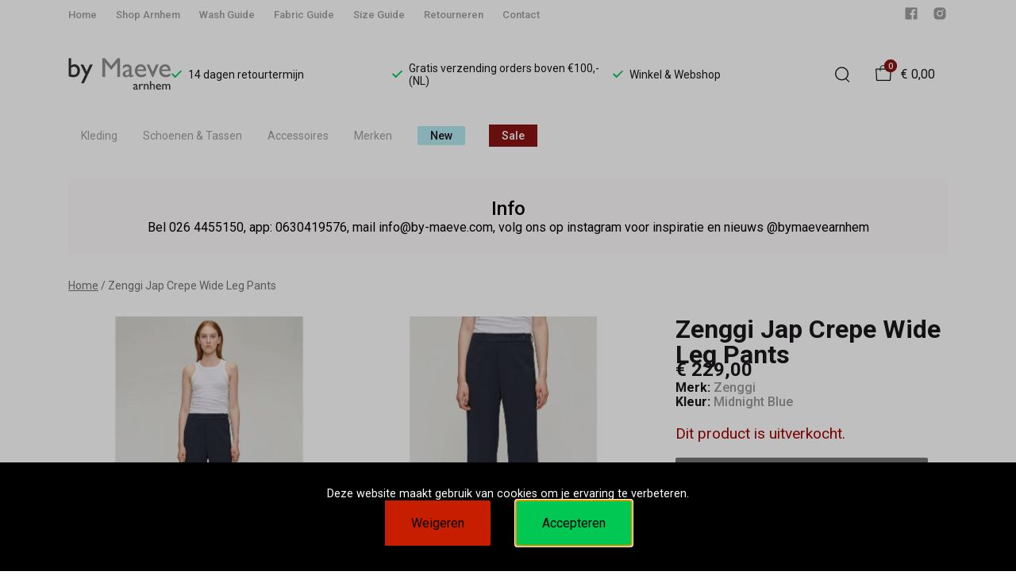

--- FILE ---
content_type: text/html; charset=utf-8
request_url: https://by-maeve.com/zenggi-jap-crepe-wide-leg-pants-2
body_size: 73396
content:
<!DOCTYPE html>
<html lang="nl">
    <head>
        <meta charset="UTF-8"/><link rel="preconnect" href="https://fonts.googleapis.com">
        <link rel="preconnect" href="https://fonts.gstatic.com" crossorigin>
        <link rel="stylesheet" href="https://fonts.googleapis.com/css?family=DM%20Sans:400,500,600,700,800&amp;display=swap"/><link rel="stylesheet" href="https://fonts.googleapis.com/css?family=Roboto:400,500,600,700&amp;display=swap"/><meta name="viewport" content="width=device-width, initial-scale=1.0"/><link rel="apple-touch-icon" sizes="180x180" href="https://by-maeve.com/media/28321/favicon-1696680076.png?width=180&amp;height=180">
            <link rel="icon" type="image/png" sizes="16x16" href="https://by-maeve.com/media/28321/favicon-1696680076.png?width=16&amp;height=16">
            <link rel="icon" type="image/png" sizes="32x32" href="https://by-maeve.com/media/28321/favicon-1696680076.png?width=32&amp;height=32"><meta name="msapplication-TileColor" content="#ffffff">
        <meta name="theme-color" content="#000000">
        <link rel="canonical" href="https://by-maeve.com/zenggi-jap-crepe-wide-leg-pants-2"/><title v-pre>Zenggi Jap Crepe Wide Leg Pants - By Maeve</title>
        <meta name="description" content="The ZENGGI Japanese Crêpe Wide Leg Pants is a masterful blend of sophistication and comfort. These pants redefine modern elegance with their luxurious texture and flattering design. Available in Greige, Midnight Blue and Dark Green.

Wide leg
Button closure
Side pockets
 

Q161 JAPANESE CRÊPE
Japanese Crêpe is one of ZENGGI’s all-time favourites because of its timeless nature. This high-quality fabric is sourced from Japan and has a silky look and feel. Japanese Crêpe is also known as anti-static and is a very strong, colourfast fabric that lasts for years.

100% Japanese Crêpe
Made in Europe"/>

        
        <script type="application/ld+json">{"@context": "http://schema.org","@type": "Organization","name": "By Maeve"}</script>
        <script type="application/ld+json">{"@context": "http://schema.org","@type": "WebSite","name": "By Maeve","url": "https:\/\/by-maeve.com\/","potentialAction": {"@type": "SearchAction","name": "Search","target": "https:\/\/by-maeve.com\/search?term={term}","query-input": "required name=term"}}</script><script type="application/ld+json">
            {
                "@context": "http:\/\/schema.org",
                "@type": "Store",
                "name": "By Maeve",
                "image": "https:\/\/by-maeve.com\/media\/28324\/logo-1696680236.jpg?width=500",
                "address": {
                    "@type": "PostalAddress",
                    "addressLocality": "Arnhem",
                    "postalCode": "6811EK",
                    "streetAddress": "Bakkerstraat 70",
                    "description": "KVK: 09193189BTW: NL002184095b74",
                    "telephone": "026 - 4455150",
                    "email": "klantenservice@ivyfashion.nl",
                    "image": "https:\/\/by-maeve.com\/media\/28324\/logo-1696680236.jpg?width=500"
                },
                "telephone": "026 - 4455150",
                "url": "https:\/\/by-maeve.com\/",
                "openingHours": ["Dinsdag 10 - 17.30","Woensdag 10 - 17.30","Donderdag 10 - 17.30","Vrijdag 10 - 17.30","Zaterdag 10 - 17.00"]
            }
        </script><script type="application/ld+json">
{
    "@context": "http://schema.org",
    "@type": "Product",
    "description": "The ZENGGI Japanese Crêpe Wide Leg Pants is a masterful blend of sophistication and comfort. These pants redefine modern elegance with their luxurious texture and flattering design. Available in Greige, Midnight Blue and Dark Green.\n\nWide leg\nButton closure\nSide pockets\n \n\nQ161 JAPANESE CRÊPE\nJapanese Crêpe is one of ZENGGI’s all-time favourites because of its timeless nature. This high-quality fabric is sourced from Japan and has a silky look and feel. Japanese Crêpe is also known as anti-static and is a very strong, colourfast fabric that lasts for years.\n\n100% Japanese Crêpe\nMade in Europe",
    "name": "Zenggi Jap Crepe Wide Leg Pants",
    "url": "https:\/\/by-maeve.com\/zenggi-jap-crepe-wide-leg-pants-2",
    "sku": "13215",
    "brand": "Zenggi",
    "additionalProperty": {
        "@type": "PropertyValue",
        "propertyID": "item_group_id",
        "value": "95575"
    },
    "mpn": "13215",
    "image": "https:\/\/by-maeve.com\/media\/26611\/jap-crepe-wide-leg-pants-zenggi-230823150937-1692798231.jpg",
    "color": "Midnight Blue",
    "offers": []
}
</script><meta property="og:title" content="Zenggi Jap Crepe Wide Leg Pants - By Maeve">
        <meta property="og:type" content="website"/><meta property="og:image" content="https://by-maeve.com/media/28324/logo-1696680236.jpg?width=500"/><meta property="og:url" content="https://by-maeve.com/zenggi-jap-crepe-wide-leg-pants-2"/>
        <meta name="twitter:card" content="summary_large_image"/>
        <meta property="og:description" content="The ZENGGI Japanese Crêpe Wide Leg Pants is a masterful blend of sophistication and comfort. These pants redefine modern elegance with their luxurious texture and flattering design. Available in Greige, Midnight Blue and Dark Green.

Wide leg
Button closure
Side pockets
 

Q161 JAPANESE CRÊPE
Japanese Crêpe is one of ZENGGI’s all-time favourites because of its timeless nature. This high-quality fabric is sourced from Japan and has a silky look and feel. Japanese Crêpe is also known as anti-static and is a very strong, colourfast fabric that lasts for years.

100% Japanese Crêpe
Made in Europe"/>
        <meta property="og:site_name" content="By Maeve"/>
        <meta name="twitter:image:alt" content="By Maeve logo"/><style>
    :root {
        --checkout-btn-fw: 400;
         
        --cookie-bar-bg:#000000;
        --cookie-bar-button-bg:#00c853;
        --cookie-bar-button-bg-hover:#00fb68;
        --cookie-bar-button-color:#000000;
        --cookie-bar-button-deny-bg:#c81e00;
        --cookie-bar-button-deny-bg-hover:#d14421;
        --cookie-bar-button-deny-color:#000000;
        --cookie-bar-button-fs:inherit;
        --cookie-bar-button-fw:normal;
        --cookie-bar-color:#ffffff;
        --cookie-bar-fs:0.9rem;
        --cookie-bar-fw:normal;

         
        --color-head:#1a171b;
        --color-primary:#000;
        --color-primary-90:#191919;
        --color-primary-80:#333333;
        --color-primary-70:#4c4c4c;
        --color-primary-60:#666666;
        --color-primary-50:#7f7f7f;
        --color-primary-40:#999999;
        --color-primary-30:#b2b2b2;
        --color-primary-20:#cccccc;
        --color-primary-10:#e5e5e5;
        --color-secondary:#1a171b;
        --color-secondary-90:#312c33;
        --color-secondary-80:#49414c;
        --color-secondary-70:#615665;
        --color-secondary-60:#796b7e;
        --color-secondary-50:#908295;
        --color-secondary-40:#a69baa;
        --color-secondary-30:#bcb4bf;
        --color-secondary-20:#d2cdd4;
        --color-secondary-10:#e8e6e9;
        --color-tertiary:#891313;
        --color-tertiary-90:#e74c49;
        --color-tertiary-80:#ea605d;
        --color-tertiary-70:#ec7471;
        --color-tertiary-60:#ef8885;
        --color-tertiary-50:#f29b9a;
        --color-tertiary-40:#f4afae;
        --color-tertiary-30:#f7c3c2;
        --color-tertiary-20:#f9d7d6;
        --color-tertiary-10:#fcebea;
        --color-quaternary:#b2ebf2;
        --color-quaternary-90:#8ee1eb;
        --color-quaternary-80:#6ad8e5;
        --color-quaternary-70:#46cfdf;
        --color-quaternary-60:#24c3d7;
        --color-quaternary-50:#1ea3b3;
        --color-quaternary-40:#18828f;
        --color-quaternary-30:#12616b;
        --color-quaternary-20:#0c4147;
        --color-quaternary-10:#062023;
        --color-tile-overlay:#e65905;
        --color-text:#0a0b11;
        --color-text-90:#1b1e2f;
        --color-text-75:#363c5d;
        --color-text-50:#666fa5;

         
        --checkout-font: 'DM Sans';
        --font-size:16px;
        --font-size-tablet:14px;
        --font-size-mobile:14px;
        --font-primary: 'DM Sans';
        --font-secondary-fs:1rem;
        --font-secondary-lh:1.5;
        --font-secondary: 'Roboto';
        --font-weight-head:700;
        --h1-fw:800;
        --h2-fw:800;
        --h5-fw:800;
        --h3-fs:2.25rem;
        --h3-fw:700;

         
        --banner-bg:#000;
        --banner-color:#fff;
        --banner-fs:1rem;
        --banner-title-fs:1.5rem;
        --banner-title-fw:500;
        --banner-title-lh:1.2;
        --banner-text-lh:1.2;

         
        --notification-bg:#352e37;
        --notification-color:#fff;
        --notification-fs:13px;
        --notification-title-fs:13px;
        --notification-title-fw:600;

         
        --top-notification-title-color:#fff;
        --top-notification-text-color:#fff;
        --top-notification-link-color:#2f9cf0;

         
        --blog-date-fs:1.15rem;
        --blog-date-fw:700;
        --blog-description-color:var(--color-text-50);
        --blog-description-fs:1.15rem;
        --blog-title-fs:1.5rem;
        --blog-title-fw:700;

         
        --breadcrumbs-arrow-color:#858585;
        --breadcrumbs-border-color:var(--color-border);
        --breadcrumbs-font:var(--font-secondary);
        --breadcrumbs-text-color:var(--color-text);
        --btn-bdr:2px;
        --btn-bg:var(--color-primary);
        --btn-hover-bg-color:var(--color-primary-90);
        --btn-border:none;
        --btn-border-hover:none;
        --btn-color:#ffffff;
        --btn-color-hover:#ffffff;
        --btn-font:var(--font-secondary);
        --btn-fw:600;
        --btn-sec-bdr:2px;
        --btn-sec-bg:var(--color-secondary);
        --btn-sec-bg-hover:var(--color-secondary-90);
        --btn-sec-border:none;
        --btn-sec-border-hover:none;
        --btn-sec-color:#ffffff;
        --btn-sec-color-hover:#ffffff;
        --btn-sec-font:var(--font-secondary);
        --btn-sec-fw:500;
        --btn-sec-td:none;
        --btn-sec-td-hover:none;
        --btn-td:none;
        --btn-td-hover:none;
        --color-background:#f9f9f9;
        --color-bg:#f2f2f2;
        --color-border:#d9d9d9;
        --color-error:#a30404;
        --color-head:var(--color-secondary);
        --color-success:#04a31e;
        --color-text:var(--color-secondary);
        --color-text-50:#979797;
        --color-text-75:#767476;
        --color-tile-overlay:#e65905;
        --contact-input-bg:#ffffff;
        --font-primary:var(--font-secondary);
        --font-secondary:'Roboto';
        --font-secondary-fs:0.875em;
        --font-size:16px;
        --h1-font:var(--font-primary);
        --h1-fs:3rem;
        --h2-font:var(--font-primary);
        --h2-fs:2.6125rem;
        --h3-font:var(--font-primary);
        --h4-font:var(--font-primary);
        --h4-fs:1.75rem;
        --h4-fw:500;
        --h5-font:var(--font-primary);
        --h5-fs:1.5rem;
        --h6-font:var(--font-secondary);
        --h6-fs:1.25rem;
        --h6-fw:bold;
        --h7-font:var(--font-secondary);
        --h7-fs:1rem;
        --h7-fw:bold;
        --input-bdr:2px;
        --input-bg:#ffffff;
        --input-border:1px solid var(--color-border);
        --input-color:var(--color-text);
        --input-filled-bdr:2px;
        --input-filled-bg:var(--color-bg);
        --input-filled-border:none;
        --input-filled-color:var(--color-text);
        --input-filled-font:var(--font-secondary);
        --input-filled-fw:normal;
        --input-filled-placeholder:var(--color-text-50);
        --input-filled-td:none;
        --input-font:var(--font-secondary);
        --input-fw:normal;
        --input-placeholder:var(--color-text-50);
        --input-td:none;
        --link-color:#e65905;
        --link-color-hover:var(--color-primary);
        --link-font:var(--font-secondary);
        --link-fw:500;
        --link-td:none;
        --link-td-hover:underline;
        --settings-container-size:1140px;
        --settings-header-container-size:1140px;
        --tile-bg:#ffffff;
        --tile-heading-color:#1a171b;
        --tile-heading-font:var(--font-primary);
        --tile-heading-fs:1.3125rem;
        --tile-heading-fw:var(--h3-fw);

         
        --cart-price-fs:0.8rem;
        --cart-price-fw:500;
        --cart-product-fs:0.8rem;
        --cart-product-fw:400;
        --cart-product-title-fs:1rem;
        --cart-product-title-fw:500;
        --checkout-border-color:var(--color-border);
        --checkout-btn-bdr:var(--btn-bdr);
        --checkout-btn-bg:#e65905;
        --checkout-btn-border:var(--btn-border);
        --checkout-btn-font:var(--btn-font);
        --checkout-btn-fs:1em;
        --checkout-btn-fw:var(--btn-fw);
        --checkout-btn-td:none;
        --checkout-cart-item-fs:0.9rem;
        --checkout-cart-title-fs:1rem;
        --checkout-cart-title-fw:800;
        --checkout-confirm-button:var(--btn-bg);
        --checkout-font:var(--font-secondary);
        --checkout-fs:1em;
        --checkout-input-bg:#f3f3f3;
        --checkout-link:#2f9cf0;
        --checkout-payment-option-active-bg:#fff1e8;
        --checkout-payment-option-active-border-color:#e65905;
        --checkout-sendmethod-bg-active:#fff1e8;
        --checkout-sendmethod-border-active:1px solid #e65905;
        --checkout-sendmethod-color-active:#333;
        --checkout-sendmethod-icon-active:5px solid #e65905;

         
        --filter-title-color:var(--color-head);
        --filter-title-font:var(--h1-font);
        --filter-title-fs:1rem;
        --filter-title-transform:uppercase;

         
        --footer-main-bg:var(--color-secondary);
        --footer-main-border:none;
        --footer-main-color:#ffffff;
        --footer-main-head-color:var(--footer-main-color);
        --footer-main-head-font:var(--h5-font);
        --footer-main-head-fs:1.5rem;
        --footer-main-head-fw:var(--h5-fw);
        --footer-main-head-small-fs:1rem;
        --footer-main-menu-color:var(--footer-main-color);
        --footer-main-menu-color-hover:var(--footer-main-color);
        --footer-main-menu-font:var(--font-secondary);
        --footer-main-menu-fs:inherit;
        --footer-main-menu-fw:700;
        --footer-main-menu-td:none;
        --footer-main-menu-td-hover:underline;
        --footer-main-txt-color:rgba(255, 255, 255, 0.7);
        --footer-main-txt-font:var(--font-secondary);
        --footer-main-txt-fs:0.813rem;
        --footer-main-txt-fw:normal;
        --footer-main-txt-lh:1.5;
        --footer-main-txt-opacity:inherit;
        --footer-social-color:var(--footer-main-txt-color);
        --footer-social-color-hover:#ffffff;
        --footer-sub-txt-color:var(--footer-main-txt-color);

         
        --header-bg:#ffffff;
        --header-cart-count-bg:var(--color-tertiary);
        --header-cart-count-border:none;
        --header-cart-count-color:#ffffff;
        --header-center-bg:transparent;
        --header-center-color:#1a171b;
        --header-center-margin:12px 0;
        --header-center-mobile-margin:24px 0;
        --header-container-size:1140px;
        --header-dropdown-bg:#ffffff;
        --header-dropdown-color:var(--color-text);
        --header-dropdown-heading-color:var(--color-head);
        --header-dropdown-heading-font:var(--h6-font);
        --header-dropdown-heading-fw:var(--h6-fw);
        --header-dropdown-item-color:var(--color-text-75);
        --header-dropdown-item-color-hover:var(--color-text);
        --header-dropdown-item-font:var(--font-secondary);
        --header-dropdown-item-fs:.875rem;
        --header-dropdown-item-fw:normal;
        --header-dropdown-item-lh:1.22;
        --header-dropdown-item-td:none;
        --header-dropdown-item-td-hover:underline;
        --header-logo-padding-bottom:none;
        --header-logo-padding-left:none;
        --header-logo-padding-right:none;
        --header-logo-padding-top:none;
        --header-logo-width:130px;
        --header-logo-width-mobile:62px;
        --header-main-logo-align-items:inherit;
        --header-main-logo-display:inherit;
        --header-main-logo-justify-content:inherit;
        --header-nav-bg:#ffffff;
        --header-nav-border:none;
        --header-nav-border-bottom:none;
        --header-nav-border-top:none;
        --header-nav-center-border-bottom:none;
        --header-nav-center-border-top:none;
        --header-nav-inner-bg:transparent;
        --header-nav-item-bg:#ffffff;
        --header-nav-item-bg-hover:#ffffff;
        --header-nav-item-border:2px solid transparent;
        --header-nav-item-border-hover:2px solid #222222;
        --header-nav-item-color:#9f9f9f;
        --header-nav-item-color-hover:#222222;
        --header-nav-item-font:var(--font-secondary);
        --header-nav-item-fs:0.875rem;
        --header-nav-item-fw:normal;
        --header-nav-item-fw-hover:normal;
        --header-nav-item-td:none;
        --header-nav-item-td-hover:none;
        --header-nav-mobile-border-color:var(--color-border);
        --header-nav-mobile-hamburger-color:black;
        --header-nav-mobile-new-bdr:2px;
        --header-nav-mobile-new-bg:var(--color-thirtiary);
        --header-nav-mobile-new-bg-hover:var(--color-thirtiary-90);
        --header-nav-mobile-new-border:none;
        --header-nav-mobile-new-color:var(--header-nav-mobile-text-color);
        --header-nav-mobile-new-color-hover:#ffffff;
        --header-nav-mobile-new-font:var(--font-secondary);
        --header-nav-mobile-new-fw:500;
        --header-nav-mobile-sale-bdr:2px;
        --header-nav-mobile-sale-bg:var(--color-tertiary);
        --header-nav-mobile-sale-bg-hover:var(--color-tertiary-90);
        --header-nav-mobile-sale-border:none;
        --header-nav-mobile-sale-color:#ffffff;
        --header-nav-mobile-sale-color-hover:#ffffff;
        --header-nav-mobile-sale-font:var(--font-secondary);
        --header-nav-mobile-sale-fw:500;
        --header-nav-mobile-text-color:var(--color-text);
        --header-nav-new-bdr:2px;
        --header-nav-new-bg:var(--color-quaternary);
        --header-nav-new-bg-hover:var(--color-quaternary);
        --header-nav-new-border:none;
        --header-nav-new-color:var(--header-nav-mobile-text-color);
        --header-nav-new-color-hover:var(--header-nav-mobile-text-color);
        --header-nav-new-font:var(--font-secondary);
        --header-nav-new-fs:0.875rem;
        --header-nav-new-fw:500;
        --header-nav-new-td:inherit;
        --header-nav-new-td-hover:none;
        --header-nav-sale-bdr:none;
        --header-nav-sale-bg:var(--color-tertiary);
        --header-nav-sale-bg-hover:var(--color-tertiary);
        --header-nav-sale-border:none;
        --header-nav-sale-color:#ffffff;
        --header-nav-sale-color-hover:#ffffff;
        --header-nav-sale-font:var(--font-secondary);
        --header-nav-sale-fs:0.875rem;
        --header-nav-sale-fw:500;
        --header-nav-sale-td:inherit;
        --header-nav-sale-td-hover:none;
        --header-top-bg:#ffffff;
        --header-top-border-bottom:none;
        --header-top-border-bottom-inner:none;
        --header-top-color:var(--color-text);
        --header-top-font:var(--font-secondary);
        --header-top-fw:500;
        --header-top-link-color:#9f9f9f;
        --header-top-link-color-hover:darken(#9f9f9f, 10%);
        --header-top-link-fw:inherit;
        --header-top-nav-fs:0.8125rem;
        --header-top-social-color:#9f9f9f;
        --header-top-social-color-hover:darken(#9f9f9f, 10%);
        --header-usps-color:var(--color-text);
        --header-usps-font:var(--font-secondary);
        --header-usps-fs:0.875rem;
        --header-usps-fw:400;
        --header-usps-icon-color:#00c853;

         
        --newsletter-bg: #ffffff;
        --newsletter-border:2px solid #1A171B;
        --newsletter-border-top:none;
        --newsletter-cta-bg:var(--btn-bg);
        --newsletter-cta-bg-hover:var(--btn-bg-hover);
        --newsletter-cta-color:var(--btn-color);
        --newsletter-cta-color-hover:var(--btn-color-hover);
        --newsletter-cta-fw:inherit;
        --newsletter-cta-text-transform:none;
        --newsletter-form-bg:#ffffff;
        --newsletter-form-input-border:none;
        --newsletter-form-input-color:inherit;
        --newsletter-form-input-opacity:inherit;
        --newsletter-heading-color:var(--color-text);
        --newsletter-heading-font:var(--h1-font);
        --newsletter-heading-fs:1.25em;
        --newsletter-heading-fw:var(--h1-fw);
        --newsletter-inner-bg:var(--newsletter-bg);
        --newsletter-inner-border:none;
        --newsletter-text-color:var(--color-text-75);
        --newsletter-text-font:var(--font-secondary);
        --newsletter-text-fs:0.938em;
        --newsletter-text-fw:normal;
        --newsletter-text-opacity:inherit;
        --newsletter-text-transform:none;

         
        --order-btn-bg:#E65905;
        --order-btn-bg-hover:#fb7223;
        --order-btn-border-color:#cd4f04;
        --order-btn-color:#ffffff;
        --order-btn-color-hover:#ffffff;
        --order-btn-disabled-color:#d9d9d9;
        --order-btn-disabled-bg:#767476;

         
        --product-desc-heading-color:var(--color-head);
        --product-desc-heading-font:var(--h1-font);
        --product-desc-heading-fw:800;
        --product-desc-heading-fs:2rem;
        --product-desc-heading-fs-mobile:1.6rem;
        --product-desc-text-color:var(--color-text-50);
        --product-desc-text-font:var(--font-secondary);
        --product-desc-text-fw:normal;
        --product_desc_text_lh:1.5;
        --product-detail-link-color:var(--link-color);
        --product-detail-nav-fs:1.2rem;
        --product-detail-nav-fw:500;
        --product-detail-nav-highlight:var(--color-secondary);
        --product-detail-sold-out-color:var(--color-error);
        --product-detail-sold-out-fs:1.2rem;
        --product-price-color:var(--color-text);
        --product-price-font:var(--font-secondary);
        --product-price-fw:bold;
        --product-price-label-color:var(--color-text-50);
        --product-price-label-font:var(--font-secondary);
        --product-price-label-fw:500;
        --product-price-sale-color:var(--color-thirtiary);
        --product-tile-border:var(--color-border);
        --product-tile-font:var(--font-secondary);
        --product-tile-new-bg:var(--color-secondary);
        --product-tile-new-color:#fff;
        --product-tile-price-color:var(--product-tile-title-color);
        --product-tile-price-justify:inherit;
        --product-tile-price-sale-color:var(--color-thirtiary);
        --product-tile-sale-bg:var(--color-thirtiary);
        --product-tile-sale-color:#fff;
        --product-tile-sale-tag-bg:#e53935;
        --product-tile-sale-tag-color:#ffffff;
        --product-tile-sale-percentage-tag-color:#fff;
        --product-tile-sale-percentage-tag-bg:#e53935;
        --product-tile-text-align:inherit;
        --product-tile-title-color:var(--color-secondary);
        --product-tile-title-fs:13px;
        --product-tile-title-weight:500;
        --product-tile-title-lh:1;
        --product-tile-variants-display-mobile:none;
        --product-usps-icon-color:#00c853;
        --product-usps-text-color:var(--color-text);
        --product-usps-text-font:var(--font-secondary);
        --product-usps-text-fs:1rem;
        --product-usps-text-fw:normal;
        --product-variant-color:var(--color-secondary);

        --product-overview-grid-template-columns:6;
        --product-overview-grid-template-columns-lg:4;
        --product-overview-grid-column-gap:;
        --product-overview-grid-row-gap:;


        --category-title-font:var(--h1-font);
        --category-title-fw:var(--h1-fw);
        --category-title-color:var(--color-head);
        --category-title-fs:clamp(24px, 21.7142857143px + .7142857143vw, 32px);
    }
</style>

<script type="text/javascript">var EventBus=function(){function i(t){t===void 0&&(t="event-bus"),this.history=[],this.eventTarget=document.appendChild(document.createComment(t))}return i.prototype.on=function(t,e,n){var o;n===void 0&&(n=!0),n&&((o=this.history[t])!==null&&o!==void 0?o:[]).forEach(function(r){e(r)}),this.eventTarget.addEventListener(t,e)},i.prototype.once=function(t,e){this.eventTarget.addEventListener(t,e,{once:!0})},i.prototype.off=function(t,e){this.eventTarget.removeEventListener(t,e)},i.prototype.emit=function(t,e){var n=new CustomEvent(t,{detail:e});return this.history[t]===void 0&&(this.history[t]=[]),this.history[t].push(n),this.eventTarget.dispatchEvent(n)},i}(),eventbus=new EventBus;</script>

        <script type="module" crossorigin src="/public/index.b7e52fbf.js"></script>
        <link rel="stylesheet" href="/public/main.b815f6d6.css">
        <script type="text/javascript">
            var t = {"cart.button.close":"Sluit winkelwagen","cart.empty.text":"Uw winkelwagen is leeg.","collection.filter.button_apply":"Toepassen","collection.filter.button_clear":"Wissen","collection.filter.button_close":"Sluiten","collection.filter.button_reset_filters":"Reset filters","collection.filter.chosen_filters":"Chosen filters","collection.filter.title":"Filter","collection.product_overview.button_back":"Terug naar de homepagina","collection.product_overview.no_products_found":"Geen producten gevonden","collection.product_overview.search_title":"Zoekresultaten voor '{{term}}'","collection.product_overview.title":"Collectie","collection.product_overview.total":"{{total}} resultaten","collection.products.show_all_products":"Bekijk alles van {{collection}}","collection.sorting.manual":"Relevantie","collection.sorting.newest":"Nieuwste eerst","collection.sorting.oldest":"Oudste eerst","collection.sorting.price_high":"Prijs hoog - laag","collection.sorting.price_low":"Prijs laag - hoog","contact.error.already_submitted":"Contactformulier is verstuurd","contact.error.general":"Er ging iets fout bij het versturen van het contactformulier","contact.form.button_submit":"Versturen","contact.form.field_comment_label":"Vraag","contact.form.field_email_label":"E-mail","contact.form.field_name_label":"Naam","contact.form.field_phone_label":"Telefoonnummer (optioneel)","contact.form.title":"Contactgegevens","contact.general.title":"Contact","contact.message.already_submitted":"Contactformulier is verstuurd","contact.opening_hours.title":"Openingstijden","error.default.description":"Er ging iets fout!","error.default.title":"Error","global.error.text":"Er is iets fout gegaan.","global.error.title":"Fout","global.not_found.text":"De pagina die u zoekt bestaat niet.","global.not_found.title":"Pagina niet gevonden","global.price.free":"Free","global.search.button_search":"Zoeken","global.search.label":"Zoeken","global.search.placeholder":"Zoek voor producten","global.shop.go_to_home":"Naar de homepagina","global.shop.title":"By Maeve","global.social.follow_us":"Volg ons","menu.mobile.title":"Menu","menu.mobile.visit":"Ga naar {{title}}","newsletter.default.description":"Schrijf je hier in voor de nieuwsbrief en blijf op de hoogte van de laatste trend!","newsletter.default.disclaimer":"","newsletter.default.label":"E-mailadres","newsletter.default.placeholder":"Jouw e-mailadres!","newsletter.default.subscribe_button":"Aanmelden","newsletter.default.title":"Blijf op de hoogte","newsletter.message.error":"Inschrijven voor de nieuwsbrief is mislukt.","newsletter.message.success":"U bent ingeschreven voor de nieuwsbrief!","product.price.sale_from":"Vanaf {{price}}","product.tags.new":"Nieuw","product.tags.sale":"Sale","product_detail.description.area_label":"Productomschrijving","product_detail.description.hide":"Verberg","product_detail.description.section":"Productomschrijving","product_detail.description.show_more":"Meer tonen","product_detail.description.title":"Omschrijving","product_detail.product_info.area_label":"Productinformatie","product_detail.product_info.product_number":"Productnummer","product_detail.product_info.section":"Productinformatie","product_detail.product_info.sold_out":"Dit product is uitverkocht.","product_detail.product_info.title":"Productinformatie","top_notification.button.close":"Sluiten"};
            var translate = function(k, r = {}) {
                var m = k;
                if (typeof t === 'object' && k in t) {
                    m = t[k];
                }
                Object.keys(r).map((find) => {
                    m = m.replace("{{" + find + "}}", r[find])
                });
                return m
            }
            window.translate = translate;
        </script>
        <script type="text/javascript">
            window.searchRoute = "https://by-maeve.com/search";

            window.generateRoute = function(name) {
                if (name == 'cart') {
                    return "https://by-maeve.com/cart";
                }

                if (name == 'checkout') {
                    return "https://by-maeve.com/checkout";
                }

                if (name == 'homepage') {
                    return "https://by-maeve.com/";
                }

                if (name == 'checkout_pickup_point_postnl') {
                    return '/checkout/postnl_pickup' + window.location.search;
                }
            };
        </script></head>
    <body><section id="app" v-cloak>
        <notifications position="top center" style="padding-top: 1em;" width="50%"></notifications><header class="o-header">
            <div class="o-header__main">
                <div class="m-header-top u-visible@lg">
                <div class="m-header-top__inner o-container o-container--header">
                    <base-top-menu :menu-items="[{&#34;items&#34;:null,&#34;name&#34;:&#34;Home&#34;,&#34;tags&#34;:[],&#34;url&#34;:&#34;/&#34;},{&#34;items&#34;:null,&#34;name&#34;:&#34;Shop Arnhem&#34;,&#34;tags&#34;:[],&#34;url&#34;:&#34;https://by-maeve.com/over-ons&#34;},{&#34;items&#34;:null,&#34;name&#34;:&#34;Wash Guide&#34;,&#34;tags&#34;:[],&#34;url&#34;:&#34;https://by-maeve.com/wash-guide&#34;},{&#34;items&#34;:null,&#34;name&#34;:&#34;Fabric Guide&#34;,&#34;tags&#34;:[],&#34;url&#34;:&#34;https://by-maeve.com/fabric-guide&#34;},{&#34;items&#34;:null,&#34;name&#34;:&#34;Size Guide&#34;,&#34;tags&#34;:[],&#34;url&#34;:&#34;https://by-maeve.com/size-guide&#34;},{&#34;items&#34;:null,&#34;name&#34;:&#34;Retourneren&#34;,&#34;tags&#34;:[],&#34;url&#34;:&#34;https://by-maeve.com/retourneren&#34;},{&#34;items&#34;:null,&#34;name&#34;:&#34;Contact&#34;,&#34;tags&#34;:[],&#34;url&#34;:&#34;https://by-maeve.com/contact&#34;}]"></base-top-menu>
                    <div class="m-header-top__right">
                        <div class="m-header__reviews"></div>
                        <base-social-icons :social-media-icons="[{&#34;type&#34;:&#34;facebook&#34;,&#34;url&#34;:&#34;https://www.facebook.com/byMaeve&#34;},{&#34;type&#34;:&#34;instagram&#34;,&#34;url&#34;:&#34;https://www.instagram.com/bymaevearnhem&#34;}]"></base-social-icons>
                        <div class="m-header-language-select"></div>
                    </div>
                </div>
                </div>

                <div class="m-header-center headroom" ref="header">
                <div class="m-header-center__inner o-container o-container--header">
                    <base-mobile-menu-button></base-mobile-menu-button><base-logo shop-name="By Maeve" :logo-link="&#34;https://by-maeve.com/media/28324/logo-1696680236.jpg?width=130&#34;" :height="115" :width="170"></base-logo><base-usps :usps="[&#34;14 dagen retourtermijn&#34;,&#34;Gratis verzending orders boven €100,- (NL)&#34;,&#34;Winkel \u0026 Webshop&#34;]"></base-usps>
                    <ul class="m-header-center__icon-list" aria-label="Zoeken">
                    <li class="m-header-center__icon-item" data-searchbar="">
                        <base-search-button></base-search-button>
                    </li>
                    <li class="m-header-center__icon-item">
                        <base-cart-button></base-cart-button>
                    </li>
                    </ul>
                </div>
                </div>

                <div class="kiyohStarsMobile"></div>
                <base-mobile-usps :usps="[&#34;14 dagen retourtermijn&#34;,&#34;Gratis verzending orders boven €100,- (NL)&#34;,&#34;Winkel \u0026 Webshop&#34;]"></base-mobile-usps>
                <div class="m-header-nav u-visible@lg">
                <div class="o-container o-container--header">
                    <base-main-menu :menu-items="[{&#34;items&#34;:[{&#34;items&#34;:[{&#34;items&#34;:null,&#34;name&#34;:&#34;Broeken&#34;,&#34;tags&#34;:[],&#34;url&#34;:&#34;https://by-maeve.com/kleding/broeken&#34;},{&#34;items&#34;:null,&#34;name&#34;:&#34;Jassen | Blazers&#34;,&#34;tags&#34;:[],&#34;url&#34;:&#34;https://by-maeve.com/kleding/jassen--blazers&#34;},{&#34;items&#34;:null,&#34;name&#34;:&#34;Jumpsuits&#34;,&#34;tags&#34;:[],&#34;url&#34;:&#34;https://by-maeve.com/kleding/jumpsuits&#34;},{&#34;items&#34;:null,&#34;name&#34;:&#34;Jurken | Tunieken&#34;,&#34;tags&#34;:[],&#34;url&#34;:&#34;https://by-maeve.com/kleding/jurken--tunieken&#34;},{&#34;items&#34;:null,&#34;name&#34;:&#34;Jeans&#34;,&#34;tags&#34;:[],&#34;url&#34;:&#34;https://by-maeve.com/kleding/jeans&#34;},{&#34;items&#34;:null,&#34;name&#34;:&#34;Rokken&#34;,&#34;tags&#34;:[],&#34;url&#34;:&#34;https://by-maeve.com/kleding/rokken&#34;},{&#34;items&#34;:null,&#34;name&#34;:&#34;Tops&#34;,&#34;tags&#34;:[],&#34;url&#34;:&#34;https://by-maeve.com/kleding/tops&#34;},{&#34;items&#34;:null,&#34;name&#34;:&#34;Truien&#34;,&#34;tags&#34;:[],&#34;url&#34;:&#34;https://by-maeve.com/kleding/truien&#34;},{&#34;items&#34;:null,&#34;name&#34;:&#34;Vesten&#34;,&#34;tags&#34;:[],&#34;url&#34;:&#34;https://by-maeve.com/kleding/vesten&#34;}],&#34;name&#34;:&#34;Categorieën&#34;,&#34;tags&#34;:[],&#34;url&#34;:&#34;https://by-maeve.com/kleding&#34;},{&#34;items&#34;:[{&#34;items&#34;:null,&#34;name&#34;:&#34;Absolut Cashmere&#34;,&#34;tags&#34;:[],&#34;url&#34;:&#34;https://by-maeve.com/absolut-cashmere/kleding&#34;},{&#34;items&#34;:null,&#34;name&#34;:&#34;American Vintage&#34;,&#34;tags&#34;:[],&#34;url&#34;:&#34;https://by-maeve.com/american-vintage/kleding&#34;},{&#34;items&#34;:null,&#34;name&#34;:&#34;Bellerose&#34;,&#34;tags&#34;:[],&#34;url&#34;:&#34;https://by-maeve.com/bellerose/kleding&#34;},{&#34;items&#34;:null,&#34;name&#34;:&#34;CLOSED&#34;,&#34;tags&#34;:[],&#34;url&#34;:&#34;https://by-maeve.com/closed/kleding&#34;},{&#34;items&#34;:null,&#34;name&#34;:&#34;Drykorn&#34;,&#34;tags&#34;:[],&#34;url&#34;:&#34;https://by-maeve.com/drykorn-women/kleding&#34;},{&#34;items&#34;:null,&#34;name&#34;:&#34;Essentiel Antwerp&#34;,&#34;tags&#34;:[],&#34;url&#34;:&#34;https://by-maeve.com/essentiel-antwerp/kleding&#34;},{&#34;items&#34;:null,&#34;name&#34;:&#34;Etonic&#34;,&#34;tags&#34;:[],&#34;url&#34;:&#34;https://by-maeve.com/etonic/kleding&#34;},{&#34;items&#34;:null,&#34;name&#34;:&#34;Femmes du Sud&#34;,&#34;tags&#34;:[],&#34;url&#34;:&#34;https://by-maeve.com/femme-du-sud/kleding&#34;},{&#34;items&#34;:null,&#34;name&#34;:&#34;Filippa K&#34;,&#34;tags&#34;:[],&#34;url&#34;:&#34;https://by-maeve.com/filippa-k/kleding&#34;},{&#34;items&#34;:null,&#34;name&#34;:&#34;Graumann&#34;,&#34;tags&#34;:[],&#34;url&#34;:&#34;https://by-maeve.com/graumann/kleding&#34;},{&#34;items&#34;:null,&#34;name&#34;:&#34;Hanro&#34;,&#34;tags&#34;:[],&#34;url&#34;:&#34;https://by-maeve.com/hanro/kleding&#34;},{&#34;items&#34;:null,&#34;name&#34;:&#34;Humanoid&#34;,&#34;tags&#34;:[],&#34;url&#34;:&#34;https://by-maeve.com/humanoid&#34;},{&#34;items&#34;:null,&#34;name&#34;:&#34;Just In Case&#34;,&#34;tags&#34;:[],&#34;url&#34;:&#34;https://by-maeve.com/just-in-case/kleding&#34;},{&#34;items&#34;:null,&#34;name&#34;:&#34;Majestic&#34;,&#34;tags&#34;:[],&#34;url&#34;:&#34;https://by-maeve.com/majestic/kleding&#34;},{&#34;items&#34;:null,&#34;name&#34;:&#34;Rue Blanche &#34;,&#34;tags&#34;:[],&#34;url&#34;:&#34;https://by-maeve.com/rue-blanche/kleding&#34;},{&#34;items&#34;:null,&#34;name&#34;:&#34;Samsoe&#34;,&#34;tags&#34;:[],&#34;url&#34;:&#34;https://by-maeve.com/samsoe/kleding&#34;},{&#34;items&#34;:null,&#34;name&#34;:&#34;Sessun&#34;,&#34;tags&#34;:[],&#34;url&#34;:&#34;https://by-maeve.com/sessun/kleding&#34;},{&#34;items&#34;:null,&#34;name&#34;:&#34;Sibin Linnebjerg&#34;,&#34;tags&#34;:[],&#34;url&#34;:&#34;https://by-maeve.com/sibinlinnebjerg/kleding&#34;},{&#34;items&#34;:null,&#34;name&#34;:&#34;Skall Studio&#34;,&#34;tags&#34;:[],&#34;url&#34;:&#34;https://by-maeve.com/skall-studio/kleding&#34;},{&#34;items&#34;:null,&#34;name&#34;:&#34;Speezys&#34;,&#34;tags&#34;:[],&#34;url&#34;:&#34;https://by-maeve.com/speezys/kleding&#34;},{&#34;items&#34;:null,&#34;name&#34;:&#34;Susan Bijl&#34;,&#34;tags&#34;:[],&#34;url&#34;:&#34;https://by-maeve.com/susan-bijl/kleding&#34;},{&#34;items&#34;:null,&#34;name&#34;:&#34;Tiger of Sweden&#34;,&#34;tags&#34;:[],&#34;url&#34;:&#34;https://by-maeve.com/tiger-of-sweden/kleding&#34;},{&#34;items&#34;:null,&#34;name&#34;:&#34;Trvl Drss&#34;,&#34;tags&#34;:[],&#34;url&#34;:&#34;https://by-maeve.com/trvl-drss/kleding&#34;},{&#34;items&#34;:null,&#34;name&#34;:&#34;Zenggi&#34;,&#34;tags&#34;:[],&#34;url&#34;:&#34;https://by-maeve.com/zenggi/kleding&#34;}],&#34;name&#34;:&#34;Merken&#34;,&#34;tags&#34;:[],&#34;url&#34;:&#34;https://by-maeve.com/kleding&#34;}],&#34;name&#34;:&#34;Kleding&#34;,&#34;tags&#34;:[],&#34;url&#34;:&#34;https://by-maeve.com/kleding&#34;},{&#34;items&#34;:[{&#34;items&#34;:[{&#34;items&#34;:null,&#34;name&#34;:&#34;Schoenen&#34;,&#34;tags&#34;:[],&#34;url&#34;:&#34;https://by-maeve.com/schoenen--tassen/schoenen&#34;},{&#34;items&#34;:null,&#34;name&#34;:&#34;Tassen&#34;,&#34;tags&#34;:[],&#34;url&#34;:&#34;https://by-maeve.com/schoenen--tassen/tassen&#34;}],&#34;name&#34;:&#34;Categorieën&#34;,&#34;tags&#34;:[],&#34;url&#34;:&#34;https://by-maeve.com/schoenen--tassen&#34;},{&#34;items&#34;:[{&#34;items&#34;:null,&#34;name&#34;:&#34;Bellerose&#34;,&#34;tags&#34;:[],&#34;url&#34;:&#34;https://by-maeve.com/bellerose/schoenen--tassen&#34;},{&#34;items&#34;:null,&#34;name&#34;:&#34;Copenhagen Studio&#34;,&#34;tags&#34;:[],&#34;url&#34;:&#34;https://by-maeve.com/copenhagen/schoenen--tassen&#34;},{&#34;items&#34;:null,&#34;name&#34;:&#34;Etonic&#34;,&#34;tags&#34;:[],&#34;url&#34;:&#34;https://by-maeve.com/etonic/schoenen-and-tassen&#34;},{&#34;items&#34;:null,&#34;name&#34;:&#34;Femmes du Sud&#34;,&#34;tags&#34;:[],&#34;url&#34;:&#34;https://by-maeve.com/femme-du-sud/schoenen--tassen&#34;},{&#34;items&#34;:null,&#34;name&#34;:&#34;Filippa K&#34;,&#34;tags&#34;:[],&#34;url&#34;:&#34;https://by-maeve.com/filippa-k/schoenen--tassen&#34;},{&#34;items&#34;:null,&#34;name&#34;:&#34;Hi-Tec&#34;,&#34;tags&#34;:[],&#34;url&#34;:&#34;https://by-maeve.com/hi-tec/schoenen--tassen&#34;},{&#34;items&#34;:null,&#34;name&#34;:&#34;Humanoid&#34;,&#34;tags&#34;:[],&#34;url&#34;:&#34;https://by-maeve.com/humanoid/accessoires&#34;},{&#34;items&#34;:null,&#34;name&#34;:&#34;Ivylee&#34;,&#34;tags&#34;:[],&#34;url&#34;:&#34;https://by-maeve.com/ivylee/schoenen--tassen&#34;},{&#34;items&#34;:null,&#34;name&#34;:&#34;Philomijn&#34;,&#34;tags&#34;:[],&#34;url&#34;:&#34;https://by-maeve.com/philomijn/schoenen--tassen&#34;},{&#34;items&#34;:null,&#34;name&#34;:&#34;Samsoe&#34;,&#34;tags&#34;:[],&#34;url&#34;:&#34;https://by-maeve.com/samsoe/schoenen--tassen&#34;},{&#34;items&#34;:null,&#34;name&#34;:&#34;Susan Bijl&#34;,&#34;tags&#34;:[],&#34;url&#34;:&#34;https://by-maeve.com/susan-bijl/schoenen--tassen&#34;},{&#34;items&#34;:null,&#34;name&#34;:&#34;Tiger of Sweden&#34;,&#34;tags&#34;:[],&#34;url&#34;:&#34;https://by-maeve.com/tiger-of-sweden/schoenen--tassen&#34;}],&#34;name&#34;:&#34;Merken&#34;,&#34;tags&#34;:[],&#34;url&#34;:&#34;https://by-maeve.com/schoenen--tassen&#34;}],&#34;name&#34;:&#34;Schoenen \u0026 Tassen&#34;,&#34;tags&#34;:[],&#34;url&#34;:&#34;https://by-maeve.com/schoenen--tassen&#34;},{&#34;items&#34;:[{&#34;items&#34;:[{&#34;items&#34;:null,&#34;name&#34;:&#34;Shawls&#34;,&#34;tags&#34;:[],&#34;url&#34;:&#34;https://by-maeve.com/accessoires/shawls&#34;},{&#34;items&#34;:null,&#34;name&#34;:&#34;Riemen&#34;,&#34;tags&#34;:[],&#34;url&#34;:&#34;https://by-maeve.com/accessoires/riemen&#34;},{&#34;items&#34;:null,&#34;name&#34;:&#34;Handschoen&#34;,&#34;tags&#34;:[],&#34;url&#34;:&#34;https://by-maeve.com/accessoires/handschoen&#34;}],&#34;name&#34;:&#34;Categorieën&#34;,&#34;tags&#34;:[],&#34;url&#34;:&#34;https://by-maeve.com/accessoires&#34;},{&#34;items&#34;:[{&#34;items&#34;:null,&#34;name&#34;:&#34;Bellerose&#34;,&#34;tags&#34;:[],&#34;url&#34;:&#34;https://by-maeve.com/bellerose/accessoires&#34;},{&#34;items&#34;:null,&#34;name&#34;:&#34;CLOSED&#34;,&#34;tags&#34;:[],&#34;url&#34;:&#34;https://by-maeve.com/closed/accessoires&#34;},{&#34;items&#34;:null,&#34;name&#34;:&#34;Drykorn&#34;,&#34;tags&#34;:[],&#34;url&#34;:&#34;https://by-maeve.com/drykorn-women/accessoires&#34;},{&#34;items&#34;:null,&#34;name&#34;:&#34;Etonic&#34;,&#34;tags&#34;:[],&#34;url&#34;:&#34;https://by-maeve.com/etonic/accessoires&#34;},{&#34;items&#34;:null,&#34;name&#34;:&#34;Filippa K&#34;,&#34;tags&#34;:[],&#34;url&#34;:&#34;https://by-maeve.com/filippa-k/accessoires&#34;},{&#34;items&#34;:null,&#34;name&#34;:&#34;Humanoid&#34;,&#34;tags&#34;:[],&#34;url&#34;:&#34;https://by-maeve.com/humanoid/accessoires&#34;},{&#34;items&#34;:null,&#34;name&#34;:&#34;Philomijn&#34;,&#34;tags&#34;:[],&#34;url&#34;:&#34;https://by-maeve.com/philomijn/accessoires&#34;},{&#34;items&#34;:null,&#34;name&#34;:&#34;Samsoe&#34;,&#34;tags&#34;:[],&#34;url&#34;:&#34;https://by-maeve.com/samsoe/accessoires&#34;},{&#34;items&#34;:null,&#34;name&#34;:&#34;Sessun&#34;,&#34;tags&#34;:[],&#34;url&#34;:&#34;https://by-maeve.com/sessun/accessoires&#34;},{&#34;items&#34;:null,&#34;name&#34;:&#34;Skall Studio&#34;,&#34;tags&#34;:[],&#34;url&#34;:&#34;https://by-maeve.com/skall-studio/accessoires&#34;},{&#34;items&#34;:null,&#34;name&#34;:&#34;Talking Walls&#34;,&#34;tags&#34;:[],&#34;url&#34;:&#34;https://by-maeve.com/talking-walls/accessoires&#34;}],&#34;name&#34;:&#34;Merken&#34;,&#34;tags&#34;:[],&#34;url&#34;:&#34;https://by-maeve.com/accessoires&#34;}],&#34;name&#34;:&#34;Accessoires&#34;,&#34;tags&#34;:[],&#34;url&#34;:&#34;https://by-maeve.com/accessoires&#34;},{&#34;items&#34;:null,&#34;name&#34;:&#34;Merken&#34;,&#34;tags&#34;:[],&#34;url&#34;:&#34;https://by-maeve.com/merken&#34;},{&#34;items&#34;:null,&#34;name&#34;:&#34;New&#34;,&#34;tags&#34;:[&#34;new&#34;],&#34;url&#34;:&#34;https://by-maeve.com/new&#34;},{&#34;items&#34;:null,&#34;name&#34;:&#34;Sale&#34;,&#34;tags&#34;:[&#34;sale&#34;],&#34;url&#34;:&#34;https://by-maeve.com/sale&#34;}]"></base-main-menu>
                </div>
                </div>

            </div>

            <base-mobile-menu :main-menu-items="[{&#34;items&#34;:[{&#34;items&#34;:[{&#34;items&#34;:null,&#34;name&#34;:&#34;Broeken&#34;,&#34;tags&#34;:[],&#34;url&#34;:&#34;https://by-maeve.com/kleding/broeken&#34;},{&#34;items&#34;:null,&#34;name&#34;:&#34;Jassen | Blazers&#34;,&#34;tags&#34;:[],&#34;url&#34;:&#34;https://by-maeve.com/kleding/jassen--blazers&#34;},{&#34;items&#34;:null,&#34;name&#34;:&#34;Jumpsuits&#34;,&#34;tags&#34;:[],&#34;url&#34;:&#34;https://by-maeve.com/kleding/jumpsuits&#34;},{&#34;items&#34;:null,&#34;name&#34;:&#34;Jurken | Tunieken&#34;,&#34;tags&#34;:[],&#34;url&#34;:&#34;https://by-maeve.com/kleding/jurken--tunieken&#34;},{&#34;items&#34;:null,&#34;name&#34;:&#34;Jeans&#34;,&#34;tags&#34;:[],&#34;url&#34;:&#34;https://by-maeve.com/kleding/jeans&#34;},{&#34;items&#34;:null,&#34;name&#34;:&#34;Rokken&#34;,&#34;tags&#34;:[],&#34;url&#34;:&#34;https://by-maeve.com/kleding/rokken&#34;},{&#34;items&#34;:null,&#34;name&#34;:&#34;Tops&#34;,&#34;tags&#34;:[],&#34;url&#34;:&#34;https://by-maeve.com/kleding/tops&#34;},{&#34;items&#34;:null,&#34;name&#34;:&#34;Truien&#34;,&#34;tags&#34;:[],&#34;url&#34;:&#34;https://by-maeve.com/kleding/truien&#34;},{&#34;items&#34;:null,&#34;name&#34;:&#34;Vesten&#34;,&#34;tags&#34;:[],&#34;url&#34;:&#34;https://by-maeve.com/kleding/vesten&#34;}],&#34;name&#34;:&#34;Categorieën&#34;,&#34;tags&#34;:[],&#34;url&#34;:&#34;https://by-maeve.com/kleding&#34;},{&#34;items&#34;:[{&#34;items&#34;:null,&#34;name&#34;:&#34;Absolut Cashmere&#34;,&#34;tags&#34;:[],&#34;url&#34;:&#34;https://by-maeve.com/absolut-cashmere/kleding&#34;},{&#34;items&#34;:null,&#34;name&#34;:&#34;American Vintage&#34;,&#34;tags&#34;:[],&#34;url&#34;:&#34;https://by-maeve.com/american-vintage/kleding&#34;},{&#34;items&#34;:null,&#34;name&#34;:&#34;Bellerose&#34;,&#34;tags&#34;:[],&#34;url&#34;:&#34;https://by-maeve.com/bellerose/kleding&#34;},{&#34;items&#34;:null,&#34;name&#34;:&#34;CLOSED&#34;,&#34;tags&#34;:[],&#34;url&#34;:&#34;https://by-maeve.com/closed/kleding&#34;},{&#34;items&#34;:null,&#34;name&#34;:&#34;Drykorn&#34;,&#34;tags&#34;:[],&#34;url&#34;:&#34;https://by-maeve.com/drykorn-women/kleding&#34;},{&#34;items&#34;:null,&#34;name&#34;:&#34;Essentiel Antwerp&#34;,&#34;tags&#34;:[],&#34;url&#34;:&#34;https://by-maeve.com/essentiel-antwerp/kleding&#34;},{&#34;items&#34;:null,&#34;name&#34;:&#34;Etonic&#34;,&#34;tags&#34;:[],&#34;url&#34;:&#34;https://by-maeve.com/etonic/kleding&#34;},{&#34;items&#34;:null,&#34;name&#34;:&#34;Femmes du Sud&#34;,&#34;tags&#34;:[],&#34;url&#34;:&#34;https://by-maeve.com/femme-du-sud/kleding&#34;},{&#34;items&#34;:null,&#34;name&#34;:&#34;Filippa K&#34;,&#34;tags&#34;:[],&#34;url&#34;:&#34;https://by-maeve.com/filippa-k/kleding&#34;},{&#34;items&#34;:null,&#34;name&#34;:&#34;Graumann&#34;,&#34;tags&#34;:[],&#34;url&#34;:&#34;https://by-maeve.com/graumann/kleding&#34;},{&#34;items&#34;:null,&#34;name&#34;:&#34;Hanro&#34;,&#34;tags&#34;:[],&#34;url&#34;:&#34;https://by-maeve.com/hanro/kleding&#34;},{&#34;items&#34;:null,&#34;name&#34;:&#34;Humanoid&#34;,&#34;tags&#34;:[],&#34;url&#34;:&#34;https://by-maeve.com/humanoid&#34;},{&#34;items&#34;:null,&#34;name&#34;:&#34;Just In Case&#34;,&#34;tags&#34;:[],&#34;url&#34;:&#34;https://by-maeve.com/just-in-case/kleding&#34;},{&#34;items&#34;:null,&#34;name&#34;:&#34;Majestic&#34;,&#34;tags&#34;:[],&#34;url&#34;:&#34;https://by-maeve.com/majestic/kleding&#34;},{&#34;items&#34;:null,&#34;name&#34;:&#34;Rue Blanche &#34;,&#34;tags&#34;:[],&#34;url&#34;:&#34;https://by-maeve.com/rue-blanche/kleding&#34;},{&#34;items&#34;:null,&#34;name&#34;:&#34;Samsoe&#34;,&#34;tags&#34;:[],&#34;url&#34;:&#34;https://by-maeve.com/samsoe/kleding&#34;},{&#34;items&#34;:null,&#34;name&#34;:&#34;Sessun&#34;,&#34;tags&#34;:[],&#34;url&#34;:&#34;https://by-maeve.com/sessun/kleding&#34;},{&#34;items&#34;:null,&#34;name&#34;:&#34;Sibin Linnebjerg&#34;,&#34;tags&#34;:[],&#34;url&#34;:&#34;https://by-maeve.com/sibinlinnebjerg/kleding&#34;},{&#34;items&#34;:null,&#34;name&#34;:&#34;Skall Studio&#34;,&#34;tags&#34;:[],&#34;url&#34;:&#34;https://by-maeve.com/skall-studio/kleding&#34;},{&#34;items&#34;:null,&#34;name&#34;:&#34;Speezys&#34;,&#34;tags&#34;:[],&#34;url&#34;:&#34;https://by-maeve.com/speezys/kleding&#34;},{&#34;items&#34;:null,&#34;name&#34;:&#34;Susan Bijl&#34;,&#34;tags&#34;:[],&#34;url&#34;:&#34;https://by-maeve.com/susan-bijl/kleding&#34;},{&#34;items&#34;:null,&#34;name&#34;:&#34;Tiger of Sweden&#34;,&#34;tags&#34;:[],&#34;url&#34;:&#34;https://by-maeve.com/tiger-of-sweden/kleding&#34;},{&#34;items&#34;:null,&#34;name&#34;:&#34;Trvl Drss&#34;,&#34;tags&#34;:[],&#34;url&#34;:&#34;https://by-maeve.com/trvl-drss/kleding&#34;},{&#34;items&#34;:null,&#34;name&#34;:&#34;Zenggi&#34;,&#34;tags&#34;:[],&#34;url&#34;:&#34;https://by-maeve.com/zenggi/kleding&#34;}],&#34;name&#34;:&#34;Merken&#34;,&#34;tags&#34;:[],&#34;url&#34;:&#34;https://by-maeve.com/kleding&#34;}],&#34;name&#34;:&#34;Kleding&#34;,&#34;tags&#34;:[],&#34;url&#34;:&#34;https://by-maeve.com/kleding&#34;},{&#34;items&#34;:[{&#34;items&#34;:[{&#34;items&#34;:null,&#34;name&#34;:&#34;Schoenen&#34;,&#34;tags&#34;:[],&#34;url&#34;:&#34;https://by-maeve.com/schoenen--tassen/schoenen&#34;},{&#34;items&#34;:null,&#34;name&#34;:&#34;Tassen&#34;,&#34;tags&#34;:[],&#34;url&#34;:&#34;https://by-maeve.com/schoenen--tassen/tassen&#34;}],&#34;name&#34;:&#34;Categorieën&#34;,&#34;tags&#34;:[],&#34;url&#34;:&#34;https://by-maeve.com/schoenen--tassen&#34;},{&#34;items&#34;:[{&#34;items&#34;:null,&#34;name&#34;:&#34;Bellerose&#34;,&#34;tags&#34;:[],&#34;url&#34;:&#34;https://by-maeve.com/bellerose/schoenen--tassen&#34;},{&#34;items&#34;:null,&#34;name&#34;:&#34;Copenhagen Studio&#34;,&#34;tags&#34;:[],&#34;url&#34;:&#34;https://by-maeve.com/copenhagen/schoenen--tassen&#34;},{&#34;items&#34;:null,&#34;name&#34;:&#34;Etonic&#34;,&#34;tags&#34;:[],&#34;url&#34;:&#34;https://by-maeve.com/etonic/schoenen-and-tassen&#34;},{&#34;items&#34;:null,&#34;name&#34;:&#34;Femmes du Sud&#34;,&#34;tags&#34;:[],&#34;url&#34;:&#34;https://by-maeve.com/femme-du-sud/schoenen--tassen&#34;},{&#34;items&#34;:null,&#34;name&#34;:&#34;Filippa K&#34;,&#34;tags&#34;:[],&#34;url&#34;:&#34;https://by-maeve.com/filippa-k/schoenen--tassen&#34;},{&#34;items&#34;:null,&#34;name&#34;:&#34;Hi-Tec&#34;,&#34;tags&#34;:[],&#34;url&#34;:&#34;https://by-maeve.com/hi-tec/schoenen--tassen&#34;},{&#34;items&#34;:null,&#34;name&#34;:&#34;Humanoid&#34;,&#34;tags&#34;:[],&#34;url&#34;:&#34;https://by-maeve.com/humanoid/accessoires&#34;},{&#34;items&#34;:null,&#34;name&#34;:&#34;Ivylee&#34;,&#34;tags&#34;:[],&#34;url&#34;:&#34;https://by-maeve.com/ivylee/schoenen--tassen&#34;},{&#34;items&#34;:null,&#34;name&#34;:&#34;Philomijn&#34;,&#34;tags&#34;:[],&#34;url&#34;:&#34;https://by-maeve.com/philomijn/schoenen--tassen&#34;},{&#34;items&#34;:null,&#34;name&#34;:&#34;Samsoe&#34;,&#34;tags&#34;:[],&#34;url&#34;:&#34;https://by-maeve.com/samsoe/schoenen--tassen&#34;},{&#34;items&#34;:null,&#34;name&#34;:&#34;Susan Bijl&#34;,&#34;tags&#34;:[],&#34;url&#34;:&#34;https://by-maeve.com/susan-bijl/schoenen--tassen&#34;},{&#34;items&#34;:null,&#34;name&#34;:&#34;Tiger of Sweden&#34;,&#34;tags&#34;:[],&#34;url&#34;:&#34;https://by-maeve.com/tiger-of-sweden/schoenen--tassen&#34;}],&#34;name&#34;:&#34;Merken&#34;,&#34;tags&#34;:[],&#34;url&#34;:&#34;https://by-maeve.com/schoenen--tassen&#34;}],&#34;name&#34;:&#34;Schoenen \u0026 Tassen&#34;,&#34;tags&#34;:[],&#34;url&#34;:&#34;https://by-maeve.com/schoenen--tassen&#34;},{&#34;items&#34;:[{&#34;items&#34;:[{&#34;items&#34;:null,&#34;name&#34;:&#34;Shawls&#34;,&#34;tags&#34;:[],&#34;url&#34;:&#34;https://by-maeve.com/accessoires/shawls&#34;},{&#34;items&#34;:null,&#34;name&#34;:&#34;Riemen&#34;,&#34;tags&#34;:[],&#34;url&#34;:&#34;https://by-maeve.com/accessoires/riemen&#34;},{&#34;items&#34;:null,&#34;name&#34;:&#34;Handschoen&#34;,&#34;tags&#34;:[],&#34;url&#34;:&#34;https://by-maeve.com/accessoires/handschoen&#34;}],&#34;name&#34;:&#34;Categorieën&#34;,&#34;tags&#34;:[],&#34;url&#34;:&#34;https://by-maeve.com/accessoires&#34;},{&#34;items&#34;:[{&#34;items&#34;:null,&#34;name&#34;:&#34;Bellerose&#34;,&#34;tags&#34;:[],&#34;url&#34;:&#34;https://by-maeve.com/bellerose/accessoires&#34;},{&#34;items&#34;:null,&#34;name&#34;:&#34;CLOSED&#34;,&#34;tags&#34;:[],&#34;url&#34;:&#34;https://by-maeve.com/closed/accessoires&#34;},{&#34;items&#34;:null,&#34;name&#34;:&#34;Drykorn&#34;,&#34;tags&#34;:[],&#34;url&#34;:&#34;https://by-maeve.com/drykorn-women/accessoires&#34;},{&#34;items&#34;:null,&#34;name&#34;:&#34;Etonic&#34;,&#34;tags&#34;:[],&#34;url&#34;:&#34;https://by-maeve.com/etonic/accessoires&#34;},{&#34;items&#34;:null,&#34;name&#34;:&#34;Filippa K&#34;,&#34;tags&#34;:[],&#34;url&#34;:&#34;https://by-maeve.com/filippa-k/accessoires&#34;},{&#34;items&#34;:null,&#34;name&#34;:&#34;Humanoid&#34;,&#34;tags&#34;:[],&#34;url&#34;:&#34;https://by-maeve.com/humanoid/accessoires&#34;},{&#34;items&#34;:null,&#34;name&#34;:&#34;Philomijn&#34;,&#34;tags&#34;:[],&#34;url&#34;:&#34;https://by-maeve.com/philomijn/accessoires&#34;},{&#34;items&#34;:null,&#34;name&#34;:&#34;Samsoe&#34;,&#34;tags&#34;:[],&#34;url&#34;:&#34;https://by-maeve.com/samsoe/accessoires&#34;},{&#34;items&#34;:null,&#34;name&#34;:&#34;Sessun&#34;,&#34;tags&#34;:[],&#34;url&#34;:&#34;https://by-maeve.com/sessun/accessoires&#34;},{&#34;items&#34;:null,&#34;name&#34;:&#34;Skall Studio&#34;,&#34;tags&#34;:[],&#34;url&#34;:&#34;https://by-maeve.com/skall-studio/accessoires&#34;},{&#34;items&#34;:null,&#34;name&#34;:&#34;Talking Walls&#34;,&#34;tags&#34;:[],&#34;url&#34;:&#34;https://by-maeve.com/talking-walls/accessoires&#34;}],&#34;name&#34;:&#34;Merken&#34;,&#34;tags&#34;:[],&#34;url&#34;:&#34;https://by-maeve.com/accessoires&#34;}],&#34;name&#34;:&#34;Accessoires&#34;,&#34;tags&#34;:[],&#34;url&#34;:&#34;https://by-maeve.com/accessoires&#34;},{&#34;items&#34;:null,&#34;name&#34;:&#34;Merken&#34;,&#34;tags&#34;:[],&#34;url&#34;:&#34;https://by-maeve.com/merken&#34;},{&#34;items&#34;:null,&#34;name&#34;:&#34;New&#34;,&#34;tags&#34;:[&#34;new&#34;],&#34;url&#34;:&#34;https://by-maeve.com/new&#34;},{&#34;items&#34;:null,&#34;name&#34;:&#34;Sale&#34;,&#34;tags&#34;:[&#34;sale&#34;],&#34;url&#34;:&#34;https://by-maeve.com/sale&#34;}]" :top-menu-items="[{&#34;items&#34;:null,&#34;name&#34;:&#34;Home&#34;,&#34;tags&#34;:[],&#34;url&#34;:&#34;/&#34;},{&#34;items&#34;:null,&#34;name&#34;:&#34;Shop Arnhem&#34;,&#34;tags&#34;:[],&#34;url&#34;:&#34;https://by-maeve.com/over-ons&#34;},{&#34;items&#34;:null,&#34;name&#34;:&#34;Wash Guide&#34;,&#34;tags&#34;:[],&#34;url&#34;:&#34;https://by-maeve.com/wash-guide&#34;},{&#34;items&#34;:null,&#34;name&#34;:&#34;Fabric Guide&#34;,&#34;tags&#34;:[],&#34;url&#34;:&#34;https://by-maeve.com/fabric-guide&#34;},{&#34;items&#34;:null,&#34;name&#34;:&#34;Size Guide&#34;,&#34;tags&#34;:[],&#34;url&#34;:&#34;https://by-maeve.com/size-guide&#34;},{&#34;items&#34;:null,&#34;name&#34;:&#34;Retourneren&#34;,&#34;tags&#34;:[],&#34;url&#34;:&#34;https://by-maeve.com/retourneren&#34;},{&#34;items&#34;:null,&#34;name&#34;:&#34;Contact&#34;,&#34;tags&#34;:[],&#34;url&#34;:&#34;https://by-maeve.com/contact&#34;}]"></base-mobile-menu>
            <base-search-bar></base-search-bar>
        </header>

        <h1 class="u-screen-reader-only" v-pre>Zenggi Jap Crepe Wide Leg Pants - By Maeve</h1><div class="o-component o-component--banner">
                    <div class="o-container">
                        <div class="m-banner" style="background-color: #fdfafb; color: #010101;">
                        <a class="m-banner__link" href="#" rel="nofollow">
                            <h2 class="m-banner__title">Info</h2>
                            <span class="m-banner__text">Bel 026 4455150, app: 0630419576, mail info@by-maeve.com, volg ons op instagram voor inspiratie en nieuws @bymaevearnhem</span>
                        </a>
                        </div>
                    </div>
                </div><base-breadcrumbs :items="[{&#34;name&#34;:&#34;Zenggi Jap Crepe Wide Leg Pants&#34;,&#34;url&#34;:&#34;&#34;}]"></base-breadcrumbs>
 <div class="o-component">
    <div class="o-container a-layout">
    <product-detail-slider class="u-col-span:8@lgx u-col-span:7@md" :media="[{&#34;sourceUrl&#34;:&#34;https://by-maeve.com/media/26611/jap-crepe-wide-leg-pants-zenggi-230823150937-1692798231.jpg&#34;,&#34;thumbUrl&#34;:&#34;https://by-maeve.com/media/26611/jap-crepe-wide-leg-pants-zenggi-230823150937-1692798231.jpg&#34;,&#34;type&#34;:&#34;image&#34;,&#34;alt&#34;:&#34;&#34;,&#34;title&#34;:&#34;Jap-Crepe-Wide-Leg-Pants-Zenggi-230823150937&#34;},{&#34;sourceUrl&#34;:&#34;https://by-maeve.com/media/26614/jap-crepe-wide-leg-pants-zenggi-230823150940-1692798232.jpg&#34;,&#34;thumbUrl&#34;:&#34;https://by-maeve.com/media/26614/jap-crepe-wide-leg-pants-zenggi-230823150940-1692798232.jpg&#34;,&#34;type&#34;:&#34;image&#34;,&#34;alt&#34;:&#34;&#34;,&#34;title&#34;:&#34;Jap-Crepe-Wide-Leg-Pants-Zenggi-230823150940&#34;},{&#34;sourceUrl&#34;:&#34;https://by-maeve.com/media/26617/jap-crepe-wide-leg-pants-zenggi-230823150942-1692798233.jpg&#34;,&#34;thumbUrl&#34;:&#34;https://by-maeve.com/media/26617/jap-crepe-wide-leg-pants-zenggi-230823150942-1692798233.jpg&#34;,&#34;type&#34;:&#34;image&#34;,&#34;alt&#34;:&#34;&#34;,&#34;title&#34;:&#34;Jap-Crepe-Wide-Leg-Pants-Zenggi-230823150942&#34;}]"></product-detail-slider>
    <product-detail-info class="u-col-span:4@lgx u-col-span:5@md"
        :product="{&#34;ID&#34;:95575,&#34;type&#34;:&#34;configurable&#34;,&#34;name&#34;:&#34;Jap Crepe Wide Leg Pants&#34;,&#34;displayName&#34;:&#34;Zenggi Jap Crepe Wide Leg Pants&#34;,&#34;sku&#34;:&#34;13215&#34;,&#34;description&#34;:&#34;The ZENGGI Japanese Crêpe Wide Leg Pants is a masterful blend of sophistication and comfort. These pants redefine modern elegance with their luxurious texture and flattering design. Available in Greige, Midnight Blue and Dark Green.\r\n\r\nWide leg\r\nButton closure\r\nSide pockets\r\n \r\n\r\nQ161 JAPANESE CRÊPE\r\nJapanese Crêpe is one of ZENGGI’s all-time favourites because of its timeless nature. This high-quality fabric is sourced from Japan and has a silky look and feel. Japanese Crêpe is also known as anti-static and is a very strong, colourfast fabric that lasts for years.\r\n\r\n100% Japanese Crêpe\r\nMade in Europe&#34;,&#34;price&#34;:22900,&#34;originalPrice&#34;:22900,&#34;media&#34;:[{&#34;sourceUrl&#34;:&#34;https://by-maeve.com/media/26611/jap-crepe-wide-leg-pants-zenggi-230823150937-1692798231.jpg&#34;,&#34;thumbUrl&#34;:&#34;https://by-maeve.com/media/26611/jap-crepe-wide-leg-pants-zenggi-230823150937-1692798231.jpg&#34;,&#34;type&#34;:&#34;image&#34;,&#34;alt&#34;:&#34;&#34;,&#34;title&#34;:&#34;Jap-Crepe-Wide-Leg-Pants-Zenggi-230823150937&#34;},{&#34;sourceUrl&#34;:&#34;https://by-maeve.com/media/26614/jap-crepe-wide-leg-pants-zenggi-230823150940-1692798232.jpg&#34;,&#34;thumbUrl&#34;:&#34;https://by-maeve.com/media/26614/jap-crepe-wide-leg-pants-zenggi-230823150940-1692798232.jpg&#34;,&#34;type&#34;:&#34;image&#34;,&#34;alt&#34;:&#34;&#34;,&#34;title&#34;:&#34;Jap-Crepe-Wide-Leg-Pants-Zenggi-230823150940&#34;},{&#34;sourceUrl&#34;:&#34;https://by-maeve.com/media/26617/jap-crepe-wide-leg-pants-zenggi-230823150942-1692798233.jpg&#34;,&#34;thumbUrl&#34;:&#34;https://by-maeve.com/media/26617/jap-crepe-wide-leg-pants-zenggi-230823150942-1692798233.jpg&#34;,&#34;type&#34;:&#34;image&#34;,&#34;alt&#34;:&#34;&#34;,&#34;title&#34;:&#34;Jap-Crepe-Wide-Leg-Pants-Zenggi-230823150942&#34;}],&#34;variants&#34;:[{&#34;ID&#34;:95578,&#34;sku&#34;:&#34;100071461&#34;,&#34;price&#34;:22900,&#34;originalPrice&#34;:22900,&#34;attributes&#34;:{&#34;brand&#34;:{&#34;ID&#34;:3248,&#34;name&#34;:&#34;&#34;,&#34;value&#34;:&#34;Zenggi&#34;,&#34;visibility&#34;:[&#34;catalog&#34;]},&#34;sc_color&#34;:{&#34;ID&#34;:3572,&#34;name&#34;:&#34;&#34;,&#34;value&#34;:&#34;Midnight Blue&#34;,&#34;visibility&#34;:[&#34;catalog&#34;,&#34;sales&#34;]},&#34;sc_size&#34;:{&#34;ID&#34;:64,&#34;name&#34;:&#34;&#34;,&#34;value&#34;:&#34;L&#34;,&#34;visibility&#34;:[&#34;sales&#34;]}},&#34;available&#34;:false},{&#34;ID&#34;:95581,&#34;sku&#34;:&#34;100071462&#34;,&#34;price&#34;:22900,&#34;originalPrice&#34;:22900,&#34;attributes&#34;:{&#34;brand&#34;:{&#34;ID&#34;:3248,&#34;name&#34;:&#34;&#34;,&#34;value&#34;:&#34;Zenggi&#34;,&#34;visibility&#34;:[&#34;catalog&#34;]},&#34;sc_color&#34;:{&#34;ID&#34;:3572,&#34;name&#34;:&#34;&#34;,&#34;value&#34;:&#34;Midnight Blue&#34;,&#34;visibility&#34;:[&#34;catalog&#34;,&#34;sales&#34;]},&#34;sc_size&#34;:{&#34;ID&#34;:58,&#34;name&#34;:&#34;&#34;,&#34;value&#34;:&#34;M&#34;,&#34;visibility&#34;:[&#34;sales&#34;]}},&#34;available&#34;:false},{&#34;ID&#34;:95584,&#34;sku&#34;:&#34;100071463&#34;,&#34;price&#34;:22900,&#34;originalPrice&#34;:22900,&#34;attributes&#34;:{&#34;brand&#34;:{&#34;ID&#34;:3248,&#34;name&#34;:&#34;&#34;,&#34;value&#34;:&#34;Zenggi&#34;,&#34;visibility&#34;:[&#34;catalog&#34;]},&#34;sc_color&#34;:{&#34;ID&#34;:3572,&#34;name&#34;:&#34;&#34;,&#34;value&#34;:&#34;Midnight Blue&#34;,&#34;visibility&#34;:[&#34;catalog&#34;,&#34;sales&#34;]},&#34;sc_size&#34;:{&#34;ID&#34;:52,&#34;name&#34;:&#34;&#34;,&#34;value&#34;:&#34;S&#34;,&#34;visibility&#34;:[&#34;sales&#34;]}},&#34;available&#34;:false},{&#34;ID&#34;:95587,&#34;sku&#34;:&#34;100071464&#34;,&#34;price&#34;:22900,&#34;originalPrice&#34;:22900,&#34;attributes&#34;:{&#34;brand&#34;:{&#34;ID&#34;:3248,&#34;name&#34;:&#34;&#34;,&#34;value&#34;:&#34;Zenggi&#34;,&#34;visibility&#34;:[&#34;catalog&#34;]},&#34;sc_color&#34;:{&#34;ID&#34;:3572,&#34;name&#34;:&#34;&#34;,&#34;value&#34;:&#34;Midnight Blue&#34;,&#34;visibility&#34;:[&#34;catalog&#34;,&#34;sales&#34;]},&#34;sc_size&#34;:{&#34;ID&#34;:70,&#34;name&#34;:&#34;&#34;,&#34;value&#34;:&#34;XL&#34;,&#34;visibility&#34;:[&#34;sales&#34;]}},&#34;available&#34;:false},{&#34;ID&#34;:95590,&#34;sku&#34;:&#34;100071465&#34;,&#34;price&#34;:22900,&#34;originalPrice&#34;:22900,&#34;attributes&#34;:{&#34;brand&#34;:{&#34;ID&#34;:3248,&#34;name&#34;:&#34;&#34;,&#34;value&#34;:&#34;Zenggi&#34;,&#34;visibility&#34;:[&#34;catalog&#34;]},&#34;sc_color&#34;:{&#34;ID&#34;:3572,&#34;name&#34;:&#34;&#34;,&#34;value&#34;:&#34;Midnight Blue&#34;,&#34;visibility&#34;:[&#34;catalog&#34;,&#34;sales&#34;]},&#34;sc_size&#34;:{&#34;ID&#34;:46,&#34;name&#34;:&#34;&#34;,&#34;value&#34;:&#34;XS&#34;,&#34;visibility&#34;:[&#34;sales&#34;]}},&#34;available&#34;:false},{&#34;ID&#34;:95593,&#34;sku&#34;:&#34;100071466&#34;,&#34;price&#34;:22900,&#34;originalPrice&#34;:22900,&#34;attributes&#34;:{&#34;brand&#34;:{&#34;ID&#34;:3248,&#34;name&#34;:&#34;&#34;,&#34;value&#34;:&#34;Zenggi&#34;,&#34;visibility&#34;:[&#34;catalog&#34;]},&#34;sc_color&#34;:{&#34;ID&#34;:3572,&#34;name&#34;:&#34;&#34;,&#34;value&#34;:&#34;Midnight Blue&#34;,&#34;visibility&#34;:[&#34;catalog&#34;,&#34;sales&#34;]},&#34;sc_size&#34;:{&#34;ID&#34;:76,&#34;name&#34;:&#34;&#34;,&#34;value&#34;:&#34;XXL&#34;,&#34;visibility&#34;:[&#34;sales&#34;]}},&#34;available&#34;:false}],&#34;attributes&#34;:{&#34;brand&#34;:{&#34;ID&#34;:3248,&#34;name&#34;:&#34;Merk&#34;,&#34;value&#34;:&#34;Zenggi&#34;,&#34;visibility&#34;:[&#34;catalog&#34;]},&#34;sc_color&#34;:{&#34;ID&#34;:3572,&#34;name&#34;:&#34;Kleur&#34;,&#34;value&#34;:&#34;Midnight Blue&#34;,&#34;visibility&#34;:[&#34;catalog&#34;,&#34;sales&#34;]}},&#34;available&#34;:false,&#34;tags&#34;:[],&#34;url&#34;:&#34;https://by-maeve.com/zenggi-jap-crepe-wide-leg-pants-2&#34;}"
        :color-variants="[]"
        :usps="[]"
    ></product-detail-info>
    </div>
</div>

<div>
    <product-detail :product="{&#34;ID&#34;:95575,&#34;type&#34;:&#34;configurable&#34;,&#34;name&#34;:&#34;Jap Crepe Wide Leg Pants&#34;,&#34;displayName&#34;:&#34;Zenggi Jap Crepe Wide Leg Pants&#34;,&#34;sku&#34;:&#34;13215&#34;,&#34;description&#34;:&#34;The ZENGGI Japanese Crêpe Wide Leg Pants is a masterful blend of sophistication and comfort. These pants redefine modern elegance with their luxurious texture and flattering design. Available in Greige, Midnight Blue and Dark Green.\r\n\r\nWide leg\r\nButton closure\r\nSide pockets\r\n \r\n\r\nQ161 JAPANESE CRÊPE\r\nJapanese Crêpe is one of ZENGGI’s all-time favourites because of its timeless nature. This high-quality fabric is sourced from Japan and has a silky look and feel. Japanese Crêpe is also known as anti-static and is a very strong, colourfast fabric that lasts for years.\r\n\r\n100% Japanese Crêpe\r\nMade in Europe&#34;,&#34;price&#34;:22900,&#34;originalPrice&#34;:22900,&#34;media&#34;:[{&#34;sourceUrl&#34;:&#34;https://by-maeve.com/media/26611/jap-crepe-wide-leg-pants-zenggi-230823150937-1692798231.jpg&#34;,&#34;thumbUrl&#34;:&#34;https://by-maeve.com/media/26611/jap-crepe-wide-leg-pants-zenggi-230823150937-1692798231.jpg&#34;,&#34;type&#34;:&#34;image&#34;,&#34;alt&#34;:&#34;&#34;,&#34;title&#34;:&#34;Jap-Crepe-Wide-Leg-Pants-Zenggi-230823150937&#34;},{&#34;sourceUrl&#34;:&#34;https://by-maeve.com/media/26614/jap-crepe-wide-leg-pants-zenggi-230823150940-1692798232.jpg&#34;,&#34;thumbUrl&#34;:&#34;https://by-maeve.com/media/26614/jap-crepe-wide-leg-pants-zenggi-230823150940-1692798232.jpg&#34;,&#34;type&#34;:&#34;image&#34;,&#34;alt&#34;:&#34;&#34;,&#34;title&#34;:&#34;Jap-Crepe-Wide-Leg-Pants-Zenggi-230823150940&#34;},{&#34;sourceUrl&#34;:&#34;https://by-maeve.com/media/26617/jap-crepe-wide-leg-pants-zenggi-230823150942-1692798233.jpg&#34;,&#34;thumbUrl&#34;:&#34;https://by-maeve.com/media/26617/jap-crepe-wide-leg-pants-zenggi-230823150942-1692798233.jpg&#34;,&#34;type&#34;:&#34;image&#34;,&#34;alt&#34;:&#34;&#34;,&#34;title&#34;:&#34;Jap-Crepe-Wide-Leg-Pants-Zenggi-230823150942&#34;}],&#34;variants&#34;:[{&#34;ID&#34;:95578,&#34;sku&#34;:&#34;100071461&#34;,&#34;price&#34;:22900,&#34;originalPrice&#34;:22900,&#34;attributes&#34;:{&#34;brand&#34;:{&#34;ID&#34;:3248,&#34;name&#34;:&#34;&#34;,&#34;value&#34;:&#34;Zenggi&#34;,&#34;visibility&#34;:[&#34;catalog&#34;]},&#34;sc_color&#34;:{&#34;ID&#34;:3572,&#34;name&#34;:&#34;&#34;,&#34;value&#34;:&#34;Midnight Blue&#34;,&#34;visibility&#34;:[&#34;catalog&#34;,&#34;sales&#34;]},&#34;sc_size&#34;:{&#34;ID&#34;:64,&#34;name&#34;:&#34;&#34;,&#34;value&#34;:&#34;L&#34;,&#34;visibility&#34;:[&#34;sales&#34;]}},&#34;available&#34;:false},{&#34;ID&#34;:95581,&#34;sku&#34;:&#34;100071462&#34;,&#34;price&#34;:22900,&#34;originalPrice&#34;:22900,&#34;attributes&#34;:{&#34;brand&#34;:{&#34;ID&#34;:3248,&#34;name&#34;:&#34;&#34;,&#34;value&#34;:&#34;Zenggi&#34;,&#34;visibility&#34;:[&#34;catalog&#34;]},&#34;sc_color&#34;:{&#34;ID&#34;:3572,&#34;name&#34;:&#34;&#34;,&#34;value&#34;:&#34;Midnight Blue&#34;,&#34;visibility&#34;:[&#34;catalog&#34;,&#34;sales&#34;]},&#34;sc_size&#34;:{&#34;ID&#34;:58,&#34;name&#34;:&#34;&#34;,&#34;value&#34;:&#34;M&#34;,&#34;visibility&#34;:[&#34;sales&#34;]}},&#34;available&#34;:false},{&#34;ID&#34;:95584,&#34;sku&#34;:&#34;100071463&#34;,&#34;price&#34;:22900,&#34;originalPrice&#34;:22900,&#34;attributes&#34;:{&#34;brand&#34;:{&#34;ID&#34;:3248,&#34;name&#34;:&#34;&#34;,&#34;value&#34;:&#34;Zenggi&#34;,&#34;visibility&#34;:[&#34;catalog&#34;]},&#34;sc_color&#34;:{&#34;ID&#34;:3572,&#34;name&#34;:&#34;&#34;,&#34;value&#34;:&#34;Midnight Blue&#34;,&#34;visibility&#34;:[&#34;catalog&#34;,&#34;sales&#34;]},&#34;sc_size&#34;:{&#34;ID&#34;:52,&#34;name&#34;:&#34;&#34;,&#34;value&#34;:&#34;S&#34;,&#34;visibility&#34;:[&#34;sales&#34;]}},&#34;available&#34;:false},{&#34;ID&#34;:95587,&#34;sku&#34;:&#34;100071464&#34;,&#34;price&#34;:22900,&#34;originalPrice&#34;:22900,&#34;attributes&#34;:{&#34;brand&#34;:{&#34;ID&#34;:3248,&#34;name&#34;:&#34;&#34;,&#34;value&#34;:&#34;Zenggi&#34;,&#34;visibility&#34;:[&#34;catalog&#34;]},&#34;sc_color&#34;:{&#34;ID&#34;:3572,&#34;name&#34;:&#34;&#34;,&#34;value&#34;:&#34;Midnight Blue&#34;,&#34;visibility&#34;:[&#34;catalog&#34;,&#34;sales&#34;]},&#34;sc_size&#34;:{&#34;ID&#34;:70,&#34;name&#34;:&#34;&#34;,&#34;value&#34;:&#34;XL&#34;,&#34;visibility&#34;:[&#34;sales&#34;]}},&#34;available&#34;:false},{&#34;ID&#34;:95590,&#34;sku&#34;:&#34;100071465&#34;,&#34;price&#34;:22900,&#34;originalPrice&#34;:22900,&#34;attributes&#34;:{&#34;brand&#34;:{&#34;ID&#34;:3248,&#34;name&#34;:&#34;&#34;,&#34;value&#34;:&#34;Zenggi&#34;,&#34;visibility&#34;:[&#34;catalog&#34;]},&#34;sc_color&#34;:{&#34;ID&#34;:3572,&#34;name&#34;:&#34;&#34;,&#34;value&#34;:&#34;Midnight Blue&#34;,&#34;visibility&#34;:[&#34;catalog&#34;,&#34;sales&#34;]},&#34;sc_size&#34;:{&#34;ID&#34;:46,&#34;name&#34;:&#34;&#34;,&#34;value&#34;:&#34;XS&#34;,&#34;visibility&#34;:[&#34;sales&#34;]}},&#34;available&#34;:false},{&#34;ID&#34;:95593,&#34;sku&#34;:&#34;100071466&#34;,&#34;price&#34;:22900,&#34;originalPrice&#34;:22900,&#34;attributes&#34;:{&#34;brand&#34;:{&#34;ID&#34;:3248,&#34;name&#34;:&#34;&#34;,&#34;value&#34;:&#34;Zenggi&#34;,&#34;visibility&#34;:[&#34;catalog&#34;]},&#34;sc_color&#34;:{&#34;ID&#34;:3572,&#34;name&#34;:&#34;&#34;,&#34;value&#34;:&#34;Midnight Blue&#34;,&#34;visibility&#34;:[&#34;catalog&#34;,&#34;sales&#34;]},&#34;sc_size&#34;:{&#34;ID&#34;:76,&#34;name&#34;:&#34;&#34;,&#34;value&#34;:&#34;XXL&#34;,&#34;visibility&#34;:[&#34;sales&#34;]}},&#34;available&#34;:false}],&#34;attributes&#34;:{&#34;brand&#34;:{&#34;ID&#34;:3248,&#34;name&#34;:&#34;Merk&#34;,&#34;value&#34;:&#34;Zenggi&#34;,&#34;visibility&#34;:[&#34;catalog&#34;]},&#34;sc_color&#34;:{&#34;ID&#34;:3572,&#34;name&#34;:&#34;Kleur&#34;,&#34;value&#34;:&#34;Midnight Blue&#34;,&#34;visibility&#34;:[&#34;catalog&#34;,&#34;sales&#34;]}},&#34;available&#34;:false,&#34;tags&#34;:[],&#34;url&#34;:&#34;https://by-maeve.com/zenggi-jap-crepe-wide-leg-pants-2&#34;}" :product-relations="{&#34;color_variant&#34;:{&#34;name&#34;:&#34;Colour variant&#34;,&#34;products&#34;:[]},&#34;combined&#34;:{&#34;name&#34;:&#34;Combined&#34;,&#34;products&#34;:[]},&#34;default&#34;:{&#34;name&#34;:&#34;Others also bought&#34;,&#34;products&#34;:[]},&#34;suggested&#34;:{&#34;name&#34;:&#34;Suggested&#34;,&#34;products&#34;:[]}}" :display-discount-percentage="false" :display-product-sku="true"></product-detail>
</div><base-newsletter recaptcha-site-key="6Lej0LUUAAAAAGO8GxGhIu5ALSe3NKk7IoiG_kKr" endpoint="/newsletter/post" :newsletter-text="{&#34;button_text&#34;:&#34;Aanmelden&#34;,&#34;description&#34;:&#34;Schrijf je in voor info over nieuwe collecties, nieuwtjes en kortingen!&#34;,&#34;disclaimer&#34;:&#34;&#34;,&#34;enable_on_all_pages&#34;:true,&#34;label&#34;:&#34;E-mailadres&#34;,&#34;placeholder&#34;:&#34;Jouw emailadres&#34;,&#34;title&#34;:&#34;Blijf op de hoogte :-)&#34;}"></base-newsletter><base-cart-popover></base-cart-popover>

        <the-footer :footer-menu="[{&#34;items&#34;:null,&#34;name&#34;:&#34;Algemene voorwaarden&#34;,&#34;tags&#34;:[],&#34;url&#34;:&#34;https://by-maeve.com/algemene-voorwaarden&#34;},{&#34;items&#34;:null,&#34;name&#34;:&#34;Privacy Policy&#34;,&#34;tags&#34;:[],&#34;url&#34;:&#34;https://by-maeve.com/privacy-policy&#34;}]" :text-blocks="[{&#34;text&#34;:&#34;\u003cp\u003eNaast onze online store waar we 24/7 geopend zijn hebben wij ook een winkel in het centrum van Arnhem. Hier tonen wij u graag onze collectie en staan u bij met advies.\u003c/p\u003e&#34;,&#34;title&#34;:&#34;Winkel in Arnhem&#34;},{&#34;text&#34;:&#34;\u003cp\u003eWij hebben niet onze volledige collectie online. Bent u op zoek naar iets speciaals, wellicht hebben wij het wel in de winkel. Bel, app of mail ons voor voor meer informatie. \u003c/p\u003e&#34;,&#34;title&#34;:&#34;Collectie&#34;}]" :social-media="[{&#34;type&#34;:&#34;facebook&#34;,&#34;url&#34;:&#34;https://www.facebook.com/byMaeve&#34;},{&#34;type&#34;:&#34;instagram&#34;,&#34;url&#34;:&#34;https://www.instagram.com/bymaevearnhem&#34;}]" :payment-icons="[&#34;iDeal&#34;,&#34;Maestro&#34;,&#34;Mastercard&#34;,&#34;Visa&#34;]" :service-menu="[{&#34;items&#34;:null,&#34;name&#34;:&#34;Cookie statement&#34;,&#34;tags&#34;:[],&#34;url&#34;:&#34;https://by-maeve.com/cookie-statement&#34;}]" :store-address="{&#34;city&#34;:&#34;Arnhem&#34;,&#34;email&#34;:&#34;info@by-maeve.com&#34;,&#34;house_number&#34;:&#34;70&#34;,&#34;house_number_extension&#34;:&#34;&#34;,&#34;name&#34;:&#34;by Maeve&#34;,&#34;note&#34;:&#34;\u003cp\u003eKVK: 09193189\u003cbr/\u003eBTW: NL002184095b74\u003c/p\u003e&#34;,&#34;opening_hours&#34;:[{&#34;label&#34;:&#34;Dinsdag&#34;,&#34;value&#34;:&#34;10 - 17.30&#34;},{&#34;label&#34;:&#34;Woensdag&#34;,&#34;value&#34;:&#34;10 - 17.30&#34;},{&#34;label&#34;:&#34;Donderdag&#34;,&#34;value&#34;:&#34;10 - 17.30&#34;},{&#34;label&#34;:&#34;Vrijdag&#34;,&#34;value&#34;:&#34;10 - 17.30&#34;},{&#34;label&#34;:&#34;Zaterdag&#34;,&#34;value&#34;:&#34;10 - 17.00&#34;}],&#34;phone&#34;:&#34;026 - 4455150&#34;,&#34;street&#34;:&#34;Bakkerstraat&#34;,&#34;zipcode&#34;:&#34;6811EK&#34;}"></the-footer><base-cookie-bar :text="&#34;Deze website maakt gebruik van cookies om je ervaring te verbeteren.&#34;" :accept-button-text="&#34;Accepteren&#34;" :deny-button-text="&#34;Weigeren&#34;" :read-more-button-text="&#34;Lees meer&#34;" :read-more-button-link="&#34;&#34;"></base-cookie-bar></section><!-- Analytics -->
<script>
    (function (i, s, o, g, r, a, m) {
        i["GoogleAnalyticsObject"] = r;
        i[r] = i[r] || function () {
            (i[r].q = i[r].q || []).push(arguments)
        }, i[r].l = 1 * new Date();
        a = s.createElement(o),
                m = s.getElementsByTagName(o)[0];
        a.async = 1;
        a.src = g;
        m.parentNode.insertBefore(a, m)
    })(window, document, "script", "//www.google-analytics.com/analytics.js", "ga");
    ga("create", "UA-126108833-1", "auto");
    ga("send", "pageview");
    ga("require", "ecommerce", "ecommerce.js");
    ga("set", "anonymizeIp", "1");
</script><script>(function (w,d,s,o,f,js,fjs) {w['JS-Widget']=o;w[o] = w[o] || function () { (w[o].q = w[o].q || []).push(arguments) };js = d.createElement(s), fjs = d.getElementsByTagName(s)[0];js.id = o; js.src = f; js.async = 1; fjs.parentNode.insertBefore(js, fjs);}(window, document, 'script', 'mw', 'https://app.wappy.chat/js/whatsapp.js?v='+ +new Date()));mw('init');mw('whatsapp', {hash: '86d2a7bae1ebefc557e1ac75062138ee', placeholderText: 'Typ een bericht'});</script> </body>
</html>


--- FILE ---
content_type: text/plain
request_url: https://www.google-analytics.com/j/collect?v=1&_v=j102&a=195266093&t=pageview&_s=1&dl=https%3A%2F%2Fby-maeve.com%2Fzenggi-jap-crepe-wide-leg-pants-2&ul=en-us%40posix&dt=Zenggi%20Jap%20Crepe%20Wide%20Leg%20Pants%20-%20By%20Maeve&sr=1280x720&vp=1280x720&_u=IEBAAEATAAAAACAAI~&jid=1766561928&gjid=1051421112&cid=868816329.1769837162&tid=UA-126108833-1&_gid=786202360.1769837162&_r=1&_slc=1&z=1696380409
body_size: -449
content:
2,cG-ZS03DPEN4S